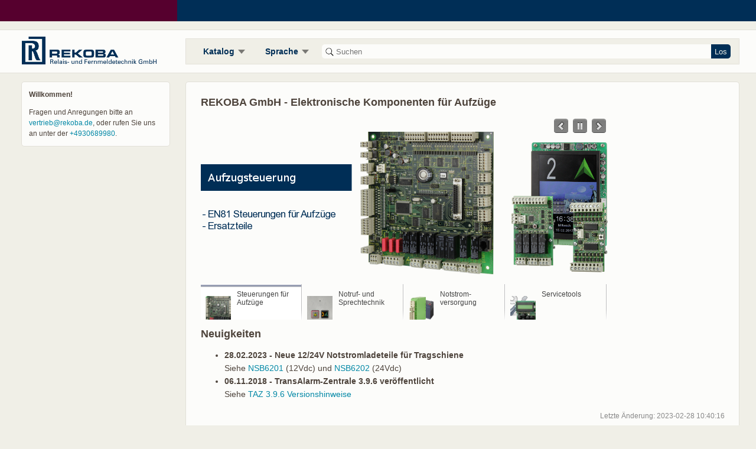

--- FILE ---
content_type: text/html; charset=utf-8
request_url: https://www.rekoba.de/
body_size: 2988
content:
<!DOCTYPE HTML>
<html>
<head>
<meta charset='utf-8'>
<meta name='author' content='rekoba.de'>
<meta name='publisher' content='rekoba.de'>
<meta name='viewport' content='width=device-width, initial-scale=1'>
<meta http-equiv='Content-Type' content='text/html; charset=utf-8'>
<title>REKOBA GmbH - Elektronische Komponenten für Aufzüge</title>
<link rel='icon' href='/img/favicon.ico'>
<link rel='stylesheet' type='text/css' href='/css/rekoba.min.css' media='all'>
<link rel='stylesheet' href='/js/jstree/themes/default/style.min.css' />
<link rel='alternate' hreflang='de' href='https://www.rekoba.de/' />
<link rel='alternate' hreflang='en' href='https://www.rekoba.de/?l=en' />
<script src='/js/jquery.js'></script>
<script src='/js/jstree/jstree.min.js'></script>
</head>
<body lang='de'>
<div class='table'>
<div class='row header'>
<div class='left'></div>
<div class='right'><div class='content'>
</div></div></div>
<div class='row spacer'></div>
<div class='row menu'>
<div class='left'><div class='content'>
<a href='/'><img src='/img/Rekoba_Logo_XL_228x47.png' width='228' height='47' title='REKOBA Relais- und Fernmeldetechnik GmbH' alt='REKOBA Relais- und Fernmeldetechnik GmbH'></a>
</div></div>
<div class='right'><div class='content'>
<form action='/search'>
<table class='dropdown-menu'><tr><td>
<ul class='rekoba-menu'>
<li class="drop"><a href='/products' class='site-link'>Katalog</a><div><div style='padding-bottom:0.5em'>Unsere wichtigsten Produkte und Produktgruppen für Aufzüge:</div><table class="multi-column" style="color: #4070a0;"><tr><td><div class="column-top"><a href='/controller' class='site-link'>Aufzugssteuerung</a></div><ul><li><a href='/controller/ekm/ekm66' class='site-link'>EKM66</a>, <a href='/controller/ekm/ekm68' class='site-link'>EKM68</a></li><li><a href='/controller/ekm/lin' class='site-link'>Busmodule & TFTs</a></li><li><a href='/controller/ekm/ekm67' class='site-link'>EKM67 Homelift Controller</a></li><li><a href='/controller/tesim' class='site-link'>TESIM Diagnosesoftware</a></li><li><a href='/controller/awm' class='site-link'>Aufzugswärtermodul</a></li></ul><div class="column-top"><a href='/controller/spare' class='site-link'>Ersatzteile</a></div><ul><li><a href='/controller/ekm/ekm64_65' class='site-link'>EKM64, EKM65</a></li><li><a href='/controller/ekm/ekm8_16_32' class='site-link'>EKM8, EKM16, EKM32</a></li><li><a href='/controller/spare' class='site-link'>KSA, EKA/EKV, KPW</a></li></ul></td><td><div class="column-top"><a href='/voice' class='site-link'>Notruf- und Sprechtechnik</a></div><ul><li><a href='/voice/bfa' class='site-link'>BFA Sprechanlagen</a></li></ul><div class="column-top"><a href='/voice/ta' class='site-link'>Notrufsystem TransAlarm</a></div><ul><li><a href='/voice/ta/tas' class='site-link'>TransAlarm-Station</a></li><li><a href='/voice/ta/taz' class='site-link'>TransAlarm-Zentrale</a></li></ul><div class="column-top"><a href='/ups' class='site-link'>Notstromversorgung</a></div><ul><li><a href='/ups/6v' class='site-link'>6V Modelle</a></li><li><a href='/ups/12v' class='site-link'>12V Modelle</a></li><li><a href='/ups/24v' class='site-link'>24V Modelle</a></li></ul></td></tr></table></div></li>

<li class='drop'><a href='#'>Sprache</a><div class='langmenu'><div class='lang'><a href='/'><img src='/img/flags/de.png' alt='de' width='16' height='11' /> Deutsch</a></div>
<div class='lang'><a href='/?l=en'><img src='/img/flags/en.png' alt='en' width='16' height='11' /> English</a></div>
</div></li></ul></td><td style='width:1%; padding:0 0 0 0.5em'><input class='searchimg' disabled></td><td style='width:98%; padding:0'><input size='1' id='searchboxinput' class='search' name='q' placeholder='Suchen'></td><td style='width:1px; padding:0 1em 0 0'><button type='submit'>Los</button></td></tr></tbody></table>
</form>
</div></div></div>
<div class='row spacer'></div>
<div class='row main'>
<div class='left'><div class='content'><div class='newsbox'>
<p><strong>Willkommen!</strong></p>

<p>Fragen und Anregungen bitte an <a href="mailto:vertrieb@rekoba.de">vertrieb@rekoba.de</a>, oder rufen Sie uns an unter der <a href="tel:+4930689980">+4930689980</a>.</p>
<!-- <hr style="height:1px;border-width:0;color:gray;background-color:gray; margin-bottom: 1.3em"> <figure class="image-center"><img src="/img/interlift-logo-2017.png"></figure> -->
</div>
</div>
</div>
<div class='right'><div class='content document'>
<div class='margin'>
<h2 id="rekoba-gmbh---elektronische-komponenten-für-aufzüge">REKOBA GmbH - Elektronische Komponenten für Aufzüge<a href="#rekoba-gmbh---elektronische-komponenten-für-aufzüge" class="bookmark">&nbsp;¶</a></h2>
<div class="desktop-only">
<div id="featurestory" class="featurestory featurestory-enabled">
<div class="featurestory-control-wrapper">
<ul class="featurestory-control">
<li class="featurestory-control-prev">
<a href="#"><img src="/img/featurestory/featurestory-control-prev.png" width="24" height="24" alt="Show prev slide"></a>
</li>
<li class="featurestory-control-play">
<a href="#"> <span class="featurestory-control-play-pause"> <img src="/img/featurestory/featurestory-control-pause.png" width="24" height="24" alt="Pause this slideshow"> </span><span class="featurestory-control-play-play"> <img src="/img/featurestory/featurestory-control-play.png" width="24" height="24" alt="Play this slideshow"> </span> </a>
</li>
<li class="featurestory-control-next">
<a href="#"><img src="/img/featurestory/featurestory-control-next.png" width="24" height="24" alt="Show next slide"></a>
</li>
</ul>
</div>
<div class="featurestory-tabpanels-wrapper">
<ul class="featurestory-tabpanels">
<li class="featurestory-tabpanel">
<div class="csc-textpic csc-textpic-center csc-textpic-above">
<div class="csc-textpic-imagewrap">
<div class="csc-textpic-center-outer">
<div class="csc-textpic-center-inner">
<div class="csc-textpic-image csc-textpic-last">
<p><a href="/controller" title="Aufzugssteuerung"> <img src="/img/featurestory/slider_rekoba_aufzugssteuerungen.png" alt="Aufzugssteuerung"> </a></p>
</div>
</div>
</div>
</div>
</div>
</li>
<li class="featurestory-tabpanel">
<div class="csc-textpic csc-textpic-center csc-textpic-above">
<div class="csc-textpic-imagewrap">
<div class="csc-textpic-center-outer">
<div class="csc-textpic-center-inner">
<div class="csc-textpic-image csc-textpic-last">
<p><a href="/voice" title="Notruf- und Sprechtechnik"> <img src="/img/featurestory/slider_rekoba_notrufsprechanlagen.png" alt="Notruf- und Sprechtechnik"> </a></p>
</div>
</div>
</div>
</div>
</div>
</li>
<li class="featurestory-tabpanel">
<div class="csc-textpic csc-textpic-center csc-textpic-above">
<div class="csc-textpic-imagewrap">
<div class="csc-textpic-center-outer">
<div class="csc-textpic-center-inner">
<div class="csc-textpic-image csc-textpic-last">
<p><a href="/ups" title="Notstromversorgung"> <img src="/img/featurestory/slider_rekoba_hilfsstromquellen.png" alt="Notstromversorgung"> </a></p>
</div>
</div>
</div>
</div>
</div>
</li>
<li class="featurestory-tabpanel">
<div class="csc-textpic csc-textpic-center csc-textpic-above">
<div class="csc-textpic-imagewrap">
<div class="csc-textpic-center-outer">
<div class="csc-textpic-center-inner">
<div class="csc-textpic-image csc-textpic-last">
<p><a href="/service" title="Servicetools"> <img src="/img/featurestory/slider_rekoba_servicetools.png" alt="Servicetools"> </a></p>
</div>
</div>
</div>
</div>
</div>
</li>
</ul>
</div>
<div class="featurestory-tablist-root">
<div class="featurestory-tablist-wrapper">
<ul class="featurestory-tablist">
<li class="featurestory-tab">
<a href="/controller"> <span class="featurestory-img-text">
<div class="csc-textpic csc-textpic-intext-left-nowrap csc-textpic-intext-left-nowrap-53">
<div class="csc-textpic-imagewrap">
<div class="csc-textpic-image csc-textpic-last">
<p><img src="/img/featurestory/slider_rekoba_aufzugssteuerungen_thumb.png" width="43" height="43" alt="Steuerungen für Aufzüge" title="Steuerungen für Aufzüge"></p>
</div>
</div>
<div class="csc-textpic-text">
<p class="bodytext">
Steuerungen für Aufzüge
</p>
</div>
</div>
</span> </a>
</li>
<li class="featurestory-tab">
<a href="/voice"> <span class="featurestory-img-text">
<div class="csc-textpic csc-textpic-intext-left-nowrap csc-textpic-intext-left-nowrap-53">
<div class="csc-textpic-imagewrap">
<div class="csc-textpic-image csc-textpic-last">
<p><img src="/img/featurestory/slider_rekoba_notrufsprechanlagen_thumb.png" width="43" height="43" alt="Notruf- und Sprechtechnik" title="Notruf- und Sprechtechnik"></p>
</div>
</div>
<div class="csc-textpic-text">
<p class="bodytext">
Notruf- und Sprechtechnik
</p>
</div>
</div>
</span> </a>
</li>
<li class="featurestory-tab">
<a href="/ups"> <span class="featurestory-img-text">
<div class="csc-textpic csc-textpic-intext-left-nowrap csc-textpic-intext-left-nowrap-53">
<div class="csc-textpic-imagewrap">
<div class="csc-textpic-image csc-textpic-last">
<p><img src="/img/featurestory/slider_rekoba_hilfsstromquellen_thumb.png" width="43" height="43" alt="Notstromversorgung" title="Notstromversorgung"></p>
</div>
</div>
<div class="csc-textpic-text">
<p class="bodytext">
Notstrom-versorgung
</p>
</div>
</div>
</span> </a>
</li>
<li class="featurestory-tab">
<a href="/service"> <span class="featurestory-img-text">
<div class="csc-textpic csc-textpic-intext-left-nowrap csc-textpic-intext-left-nowrap-53">
<div class="csc-textpic-imagewrap">
<div class="csc-textpic-image csc-textpic-last">
<p><img src="/img/featurestory/slider_rekoba_servicetools_thumb.png" width="43" height="43" alt="Servicetools" title="Servicetools"></p>
</div>
</div>
<div class="csc-textpic-text">
<p class="bodytext">
Servicetools
</p>
</div>
</div>
</span> </a>
</li>
</ul>
</div>
</div>
</div>
<script async src="/js/featurestory.js" type="text/javascript"></script>
</div>
<div class="mobile-only">
<table class="productbox">
<tbody>
<tr>
<td>
<a href="/controller"><img src="/img/featurestory/slider_rekoba_aufzugssteuerungen_thumb.png" title="Aufzugssteuerung"></a>
</td>
<td>
<a href="/controller">Aufzugssteuerung</a><br>Komponenten für Aufzugssteuerungen und Steuerschränke
</td>
</tr>
</tbody>
</table>
<table class="productbox">
<tbody>
<tr>
<td>
<a href="/voice"><img src="/img/featurestory/slider_rekoba_notrufsprechanlagen_thumb.png" title="Notruf- und Sprechtechnik"></a>
</td>
<td>
<a href="/voice">Notruf- und Sprechtechnik</a><br>Komponenten für Notruf- und Wechsel-Sprechanlagen
</td>
</tr>
</tbody>
</table>
<table class="productbox">
<tbody>
<tr>
<td>
<a href="/ups"><img src="/img/featurestory/slider_rekoba_hilfsstromquellen_thumb.png" title="Notstromversorgung"></a>
</td>
<td>
<a href="/ups">Notstromversorgung</a><br>6/12/24 Vdc Notstromversorgungen, Akkus &amp; Zubehör
</td>
</tr>
</tbody>
</table>
<table class="productbox">
<tbody>
<tr>
<td>
<a href="/service"><img src="/img/featurestory/slider_rekoba_servicetools_thumb.png" title="Servicetools"></a>
</td>
<td>
<a href="/service">Servicetools</a><br>Hard- und Software für Servicezwecke
</td>
</tr>
</tbody>
</table>
</div>
<script type="application/ld+json">
{
  "@context": "http://schema.org",
  "@type": "WebSite",
  "name": "REKOBA",
  "alternateName": "REKOBA GmbH",
  "url": "https://www.rekoba.de/",
  "potentialAction": {
    "@type": "SearchAction",
    "target": "https://www.rekoba.de/search?q={search_term_string}",
    "query-input": "required name=search_term_string"
  }
}
</script>
<h2 id="neuigkeiten">Neuigkeiten<a href="#neuigkeiten" class="bookmark">&nbsp;¶</a></h2>
<ul>
<li><strong>28.02.2023 - Neue 12/24V Notstromladeteile für Tragschiene</strong><br />Siehe <a href='/ups/12v/nsb6201' class='site-link'>NSB6201</a> (12Vdc) und <a href='/ups/24v/nsb6202' class='site-link'>NSB6202</a> (24Vdc)</li>
<li><strong>06.11.2018 - TransAlarm-Zentrale 3.9.6 veröffentlicht</strong><br />Siehe <a href='/voice/ta/taz/software/taz-3.9.6' class='site-link'>TAZ 3.9.6 Versionshinweise</a></li>
</ul>
<div style="text-align:right; color:#888"><small>Letzte Änderung: 2023-02-28 10:40:16</small></div></div></div></div></div>
<div class='row spacer double'></div>
<div class='row footer'>
<div class='left'><div class='content'>
&copy; 2021 REKOBA GmbH</div>
</div>
<div class='right'><div class='content'><a href='/about/disclaimer'>Impressum</a><a href='/about/privacy'>Datenschutz</a><a href='/about/gtc'>AGB</a><a href='/about/contact'>Kontakt</a><a href='/about'>Wir über uns</a></div></div></div>
<div class='row spacer double'></div>
</div>
</body>
</html>


--- FILE ---
content_type: text/css
request_url: https://www.rekoba.de/css/rekoba.min.css
body_size: 5679
content:
html,body{margin:0;padding:0}body{color:#4e443c;background-color:#f0efe7;font-family:sans-serif;font-size:14px;text-rendering:optimizelegibility}div.table{display:table;width:100%}div.table div.row{display:table-row}div.table div.left,div.table div.right{display:table-cell}div.table div.row.header div.left,div.table div.row.header div.right,div.table div.row.header div.right div.content,div.table div.row.menu div.left,div.table div.row.menu div.right,div.table div.row.footer div.left,div.table div.row.footer div.right{vertical-align:middle}div.table div.row.main div.left,div.table div.row.main div.right{vertical-align:top}div.table div.left{width:300px}div.table div.content{margin:0 1em 0 1em;box-sizing:border-box}div.table div.right div.content{margin-right:2em}figure{margin:0;padding:0;display:table}figcaption{display:table-caption;caption-side:bottom}div.table div.row.spacer{height:1em}div.table div.row.spacer.double{height:2em}div.table div.row.header,div.table div.row.footer{height:3em;font-size:12px;color:rgba(255,255,255,0.7);white-space:nowrap}div.table div.row.header,div.table div.row.footer,div.table div.row.footer a:not(:hover){color:rgba(255,255,255,0.7)}div.table div.row.footer a{color:rgba(255,255,255,0.9)}div.table div.row.header div.left,div.table div.row.footer div.left{background-color:#56002e}div.table.alt div.row.header div.left,div.table.alt div.row.footer div.left{background-color:#2e5600}div.table div.row.header div.right,div.table div.row.footer div.right{background-color:#002e56}div.table div.row.footer div.left div.content{text-align:center}div.table div.row.footer div.right a{margin-left:0.5em;margin-right:0.5em}div.table div.row.menu div.left,div.table div.row.menu div.right{background-color:#fcfcfa;border-bottom:1px solid #e2e0d8;border-top:1px solid #e2e0d8;height:56px}div.table div.row.menu div.left div.content{margin-left:37px}div.table div.row.menu div.right div.content{max-width:1024px;width:auto}div.table div.row.main div.left div.content{font-size:12px}div.navigator_tree,div.newsbox{background-color:#fcfcfa;border:1px solid #e2e0d8;border-radius:5px;margin-left:2em;overflow:auto}div.navigator_tree{padding:0.5em 0 0.5em 0;line-height:22px}div.newsbox{padding:0 1em 0 1em;margin-bottom:1em;line-height:18px}div.content.document{max-width:1024px;width:auto;min-height:30em;font-size:14px;line-height:22px;background-color:#fcfcfa;border:1px solid #e2e0d8;border-radius:5px}div.content.document div.margin{margin:1.75em}div.content.document ul.breadcrumbs{border-width:1px 0 1px 0;border-color:#D5D7DD;border-style:solid;color:#969696;font-size:13px;line-height:18px;margin:0 0 1em 0;padding:10px 0 10px 0}div.content.document ul.breadcrumbs li{list-style:none;display:inline-block;background:url("../img/breadcrumb.png") no-repeat 0px 4px;letter-spacing:0.1em;margin:0 6px 0 0;padding-left:12px}div.content.document ul.breadcrumbs li a{text-decoration:none;color:#969696;font-weight:normal}div.content.document ul.breadcrumbs li a:hover{color:#002F55}div.content.document ul.breadcrumbs li.first{background:none;padding-left:0}div.content.document pre{font-family:monospace;font-size:14px;text-rendering:optimizelegibility;color:rgb(54,47,41);background:none repeat scroll 0 0 rgb(245,245,245);padding:10px;margin:10px 0;white-space:pre-wrap;line-height:125%;border:1px solid #efeee6;border-radius:3px;display:block}ul.search-result{list-style-type:none;margin:1em 0 0 0;padding:0}ul.search-result li{line-height:normal;margin-bottom:1em}ul.search-result li p{margin:0}ul.search-result li p.link{font-size:125%}ul.search-result li p.stats{font-size:smaller;color:green}ul.search-result li p.excerpt{color:#999}div.content.document div.editor-message{text-align:center}div.content.document div.input-wrapper{border:solid 1px #c6c4b8;background-color:rgba(223,221,213,0.33);margin-top:1em}div.content.document div.input-wrapper textarea.md-content{width:100%;height:30em;margin:0;padding:0;border:none;overflow-y:scroll}div.content.document div.input-wrapper div.fieldset{padding:1em;border-top:solid 1px #c6c4b8}div.content.document table.properties{width:100%;margin-bottom:0.5em;border-collapse:collapse;background-color:rgba(223,221,213,0.33);border-color:#c6c4b8;border-style:solid;border-width:1px 0 0 1px}div.content.document table.properties th,div.content.document table.properties td{text-align:left;vertical-align:top;border-color:#c6c4b8;border-style:solid;border-width:0 1px 1px 0}div.content.document table.properties th{background-color:rgba(223,221,213,0.33)}div.content.document table.properties td{padding:0}div.content.document table.properties td.property-caption{width:38%;text-align:right;padding-right:0.5em}div.content.document table.properties.editor{margin-bottom:1em}div.content.document table.properties.editor input[type='checkbox']{margin-left:0}div.content.document table.properties.editor th,div.content.document table.properties.editor td{padding:0.25em 0.5em 0.25em 0.5em}div.content.document table.properties select,div.content.document table.properties textarea,div.content.document table.properties input[type='text']{width:100%}div.content.document table.properties input[type='checkbox']{vertical-align:middle}div.content.document blockquote{margin-top:1em;margin-bottom:1em;margin-left:2.5em;padding-left:0.5em;border-left:3px solid #ccc}div.content.document div.footnotes{margin:2em 0 0 0}div.content.document div.footnotes hr{margin:0 0 0.5em 0;width:80px;border:none;border-bottom:solid 1px #d5d7dd;line-height:22px}div.content.document div.footnotes ol,div.content.document div.footnotes ol p{margin-top:0;margin-bottom:0}pre.git-output{text-align:left;background-color:rgba(0,0,0,0.1);border:none}div.clear{clear:both}.nowrap{white-space:nowrap}h1,h2,h3,h4,h5,h6{color:#4e443c;font-weight:normal;text-rendering:optimizelegibility;line-height:110%}h1{font-size:28px}h2{font-size:18px;font-weight:bold}h3{font-size:16px;font-weight:bold}a:link,a:visited{text-decoration:none}a:link,a.jstree-anchor.site-link:link{color:#0388a6}a:visited,a.jstree-anchor.site-link:visited{color:#002e56}a:link:hover,a:visited:hover,a.jstree-anchor.site-link:link:hover,a.jstree-anchor.site-link:visited:hover{text-decoration:none;color:red}a.site-link.broken:not(:hover),a.jstree-anchor.site-link.broken:not(:hover){color:brown}em.site-link.broken{color:red}div.content.document a[href$=".pdf"],div.content.document a[href*=".pdf?"],div.content.document a[href*=".pdf#"],div.content.document a[href$=".PDF"],div.content.document a[href*=".PDF?"],div.content.document a[href*=".PDF#"]{background:url("../img/PDFLogoMini.png") no-repeat right;padding-right:20px}div.content.document h1 a.bookmark,div.content.document h2 a.bookmark,div.content.document h3 a.bookmark,div.content.document h4 a.bookmark,div.content.document h5 a.bookmark,div.content.document h6 a.bookmark{visibility:hidden;-webkit-touch-callout:none;-webkit-user-select:none;-khtml-user-select:none;-moz-user-select:none;-ms-user-select:none;user-select:none;color:#bbbbbb}div.content.document h1:hover a.bookmark,div.content.document h2:hover a.bookmark,div.content.document h3:hover a.bookmark,div.content.document h4:hover a.bookmark,div.content.document h5:hover a.bookmark,div.content.document h6:hover a.bookmark{visibility:visible;color:#bbbbbb}.image-left,.image-center,.image-right{text-align:center;font-style:italic;line-height:1em;margin-bottom:1em}.image-left img,.image-center img,.image-right img{max-width:100%;height:auto}.image-left{float:left;margin-right:1em}.image-center{display:block;margin-left:auto;margin-right:auto}.image-right{float:right;margin-left:1em}dt{font-weight:bold}table.featureset{border-collapse:collapse;border-spacing:0;margin-bottom:1em}table.featureset thead th{text-align:left;border-top:1px solid #c6c4b8;border-bottom:1px solid #c6c4b8;font-weight:normal}table.featureset tbody td:first-child{vertical-align:top;padding-right:1em}table.featureset tbody tr:nth-child(even) td{background-color:rgba(223,221,213,0.33)}table.details{border-collapse:collapse;border:1px solid #e2e0d8;background-color:#fcfcfa;border-spacing:0;margin-bottom:1em;width:100%}table.details thead th{text-align:left;border-top:1px solid #c6c4b8;border-bottom:1px solid #c6c4b8;background-color:rgba(223,221,213,0.33)}table.details thead th:first-child,table.details tbody td:first-child{padding-left:0.5em}table.details tbody tr{border-bottom:1px solid #c6c4b8}table.productbox{border:1px solid #D5D7DD;margin-bottom:0.5em;line-height:1;width:100%;font-size:110%}table.productbox td{padding:0.5em 0 0.5em 0}table.productbox td:first-child{width:5em;text-align:center}table.productbox td:first-child img{height:48px}table.productbox td:nth-child(2){line-height:1.25}table.productbox td:nth-child(2) a{font-weight:bold}table.productbox td:first-child img{-webkit-transition:all 0.2s ease;-moz-transition:all 0.2s ease;-ms-transition:all 0.2s ease;-o-transition:all 0.2s ease;transition:all 0.2s ease}table.productbox td:first-child img:hover{-webkit-filter:brightness(80%);filter:brightness(80%)}table.ordernoset{border:1px solid #D5D7DD;width:100%;border-collapse:collapse;border-spacing:0;margin-bottom:1em}table.ordernoset thead th,table.ordernoset tbody td{padding:0.15em 0 0.15em 0.5em}table.ordernoset thead th{background-color:#56002e;color:white;text-align:left}table.ordernoset tbody tr:nth-child(odd) td{}table.ordernoset tbody tr:nth-child(even) td{background-color:#e8e8e8}table.ordernoset tbody td:first-child{width:9em;vertical-align:top;font-weight:bold;white-space:nowrap}div.deprecated,div.warning{background-color:#ffefef;border:solid 1px #ffdfdf;border-radius:6px;padding:1em;text-align:center;margin-bottom:1.5em}div.info{background-color:#ffffcf;border:solid 1px #dfdfaf;border-radius:6px;padding:1em;text-align:center;margin-bottom:1.5em}input[type=text],input[type=password],select,textarea{border-style:inset;border-width:1px;box-sizing:border-box}textarea{display:block;resize:vertical}div.status-popup{padding:1em 1.5em 1em 1.5em;text-align:center;position:fixed;top:1em;left:50%;transform:translate(-50%,0);border:solid 1px #ccc;border-radius:0.7em;box-shadow:6px 6px 3px rgba(0,0,0,0.3);opacity:0;visibility:hidden;z-index:20}div.status-popup.ok{background-color:#d0ffd0;animation:fade 5s}div.status-popup.error{background-color:#ffd0d0;animation:fade 9s}@keyframes fade{0%{opacity:0;visibility:hidden}10%{opacity:1;visibility:visible}75%{opacity:1;visibility:visible}100%{opacity:0;visibility:hidden}}table.dropdown-menu{border-collapse:collapse;border-spacing:0;white-space:nowrap;height:44px;margin:1em 0 1em 0;font-size:14px;line-height:1.6em;color:#002e56;background:#f0efe7;border:1px solid #e2e0d8;-moz-border-radius:5px;-webkit-border-radius:5px;border-radius:5px}table.dropdown-menu td{white-space:nowrap;margin:0;padding:0}table.dropdown-menu input,table.dropdown-menu button[type=submit]{height:24px}table.dropdown-menu input.searchimg{background:#fcfcfa;background-image:url("../img/search-14x14.png");background-repeat:no-repeat;background-position:6px 6px;min-width:24px;width:100%;box-sizing:content-box;padding:0;border:none;border-top-left-radius:5px 5px;border-bottom-left-radius:5px 5px}table.dropdown-menu input.search{background-color:#fcfcfa;min-width:10px;width:100%;box-sizing:content-box;padding:0;margin:0;border:none}table.dropdown-menu input:focus{outline:none}table.dropdown-menu button[type=submit]{color:#f0efe7;background-color:#002e56;border:none;border-top-right-radius:5px 5px;border-bottom-right-radius:5px 5px}ul.rekoba-menu{margin:0 0 0 1em;padding:0.2em 0 0.2em 0;white-space:nowrap;list-style:none}ul.rekoba-menu>li{position:relative;border:none;z-index:10;display:inline-block;border:1px solid transparent;text-align:center;padding:4px 1em 4px 1em;font-weight:bold}ul.rekoba-menu>li.drop:hover{border:1px solid #e2e0d8;border-bottom:none;background-color:white}ul.rekoba-menu>li.drop:hover{-moz-border-radius:5px 5px 0px 0px;-webkit-border-radius:5px 5px 0px 0px;border-radius:5px 5px 0px 0px}ul.rekoba-menu>li.drop>:nth-child(1){color:#002e56;display:block;outline:0;text-decoration:none}ul.rekoba-menu>li.drop:hover>:nth-child(1){color:#161616}ul.rekoba-menu>li.drop>:nth-child(1){padding-right:18px;background:url("../img/drop.png") no-repeat right 8px}ul.rekoba-menu>li.drop>:nth-child(2){border:1px solid #e2e0d8;border-top:none;-moz-border-radius:0px 5px 5px 5px;-webkit-border-radius:0px 5px 5px 5px;border-radius:0px 5px 5px 5px;display:none;float:left;position:absolute;left:-1px;margin:4px 0 0 0;padding:1em 1.5em 1.5em 1.5em;text-align:left;color:black;font-weight:normal;background:white;background:-moz-linear-gradient(top,white,#e2e0d8);background:-webkit-gradient(linear,0% 0%,0% 100%,from(white),to(#e2e0d8))}ul.rekoba-menu>li.drop>:nth-child(2) a:not(:hover){color:#002e56}ul.rekoba-menu>li.drop:hover>:nth-child(2){display:inline-block}ul.rekoba-menu>li.drop>:nth-child(2) ul{list-style-type:disc;padding:0 0 0 1.5em;color:black}ul.rekoba-menu a:hover{text-decoration:none;color:red}ul.rekoba-menu table.multi-column{border-collapse:collapse;border-spacing:0}ul.rekoba-menu table.multi-column td{white-space:nowrap;vertical-align:top}ul.rekoba-menu table.multi-column td:not(:last-child){padding-right:1em}ul.rekoba-menu table.multi-column td:not(:first-child){padding-left:1em;border-left:solid 1px #bbbbbb}ul.rekoba-menu table.multi-column td .column-top{font-weight:bold;font-size:110%;margin-left:-1px}ul.rekoba-menu table.multi-column td .column-top:not(:first-child){margin-top:0.5em}div.langmenu{line-height:175%}div.langmenu div.lang img{margin-right:4px}div.table div.row.main div.left .level_1{padding-left:2em;width:190px;margin-top:0px}div.table div.row.main div.left .level_1 li{list-style:none;font-size:1.0em;letter-spacing:0.15em;font-weight:lighter;line-height:15px}div.table div.row.main div.left .level_1 li a{text-decoration:none;color:#757575;padding:9px 26px 9px 10px;background:#fff url("../img/pfeil_close.png") no-repeat 170px 12px;width:153px;display:block;border-width:1px 0 1px 0;border-color:#f0f0f0;border-style:solid;font-weight:normal}div.table div.row.main div.left .level_1 li a:hover{background:#002F55 url("../img/pfeil_close_white.png") no-repeat 170px 12px;color:#fff}div.table div.row.main div.left .level_1 li.current a,div.table div.row.main div.left .level_1 li.open .level_2 li.current a,div.table div.row.main div.left .level_1 li.open .level_2 li.open .level_3 li.current a{background:#002F55 url("../img/pfeil_open_white.png") no-repeat 168px 15px;color:#fff;margin-bottom:0;border-bottom:4px #f0f0f0}div.table div.row.main div.left .level_1 li.current a:hover,div.table div.row.main div.left .level_1 li.open .level_2 li.current a:hover,div.table div.row.main div.left .level_1 li.open .level_2 li.open .level_3 li.current a:hover{background:#002F55 url("../img/pfeil_open_white.png") no-repeat 168px 15px}div.table div.row.main div.left .level_1 li.current .level_2,div.table div.row.main div.left .level_1 li.open .level_2 li.current .level_3,div.table div.row.main div.left .level_1 li.open .level_2 li.open .level_3 li.current .level_4{background-color:#002F55;padding-left:5px;margin:0 0 5px 0;width:181px}div.table div.row.main div.left .level_1 li.current .level_2 li,div.table div.row.main div.left .level_1 li.open .level_2 li.current .level_3 li,div.table div.row.main div.left .level_1 li.open .level_2 li.open .level_3 li.current .level_4 li{border-bottom:2px solid #f0f0f0}div.table div.row.main div.left .level_1 li.current .level_2 li a,div.table div.row.main div.left .level_1 li.open .level_2 li.current .level_3 li a,div.table div.row.main div.left .level_1 li.open .level_2 li.open .level_3 li.current .level_4 li a{background:#e6e6e6 url("../img/pfeil_close.png") no-repeat 165px 12px;color:#757575;width:148px}div.table div.row.main div.left .level_1 li.current .level_2 li a:hover,div.table div.row.main div.left .level_1 li.open .level_2 li.current .level_3 li a:hover,div.table div.row.main div.left .level_1 li.open .level_2 li.open .level_3 li.current .level_4 li a:hover{background:#002F55 url("../img/pfeil_close_white.png") no-repeat 165px 12px;color:#fff}div.table div.row.main div.left .level_1 li.current .level_2 li.first,div.table div.row.main div.left .level_1 li.open .level_2 li.current .level_3 li.first{border-top:5px solid #f0f0f0}div.table div.row.main div.left .level_1 li.current .level_2 li.last,div.table div.row.main div.left .level_1 li.open .level_2 li.current .level_3 li.last,div.table div.row.main div.left .level_1 li.open .level_2 li.open .level_3 li.current .level_4 li.last{border-bottom:none}div.table div.row.main div.left .level_1 li.open .level_2 li.open .level_3 li.current .level_4{margin-bottom:2px}div.table div.row.main div.left .level_1 li.open .level_2 li.open .level_3 li.current .level_4 li a{background-color:#fff}div.table div.row.main div.left .level_1 li.open .level_2 li.open .level_3 li.current .level_4 li a:hover{background:#002F55}div.table div.row.main div.left .level_1 li.open a{background:#fff url("../img/pfeil_open.png") no-repeat 168px 15px}div.table div.row.main div.left .level_1 li.open a:hover{background:#002F55 url("../img/pfeil_open_white.png") no-repeat 168px 15px}div.table div.row.main div.left .level_1 li.open .level_2,div.table div.row.main div.left .level_1 li.open .level_2 li.open .level_3{padding-left:0px;margin:2px 0}div.table div.row.main div.left .level_1 li.open .level_2 li.open a{background:#e6e6e6 url("../img/pfeil_open.png") no-repeat 168px 15px}div.table div.row.main div.left .level_1 li.open .level_2 li a{color:#757575;background:#e6e6e6 url("../img/pfeil_close.png") no-repeat 170px 12px}div.table div.row.main div.left .level_1 li.open .level_2 li a:hover{background:#002F55 url("../img/pfeil_close_white.png") no-repeat 170px 12px;color:#fff}div.table div.row.main div.left .level_1 li.open .level_2 li.open .level_3 li a{background:#d2d2d2 url("../img/pfeil_close.png") no-repeat 170px 12px}div.table div.row.main div.left .level_1 li.open .level_2 li.open .level_3 li a:hover{background:#002F55 url("../img/pfeil_close_white.png") no-repeat 170px 12px}div.table div.row.main div.left .level_1 li.open .level_2 li.open .level_3 li.open a{background:#002F55 url("../img/pfeil_open_white.png") no-repeat 168px 15px;color:#fff;border-bottom:none}div.table div.row.main div.left .level_1 li.open .level_2 li.open .level_3 li.open .level_4{background-color:#002F55;padding-left:5px;width:182px}div.table div.row.main div.left .level_1 li.open .level_2 li.open .level_3 li.current .level_4 li a,div.table div.row.main div.left .level_1 li.open .level_2 li.open .level_3 li.open .level_4 li a{background:#fff;color:#757575;width:148px}div.table div.row.main div.left .level_1 li.open .level_2 li.open .level_3 li.open .level_4 li a:hover,div.table div.row.main div.left .level_1 li.open .level_2 li.open .level_3 li.open .level_4 li.current a{background:#002F55;color:#fff}div.table div.row.main div.left .level_1 li.open .level_2 li.open .level_3 li.open .level_4 li.first{border-top:none}div.table div.row.main div.left .level_1 li.current .level_2 li a{background-color:#e6e6e6}div.table div.row.main div.left .level_1 li.open .level_2 li.current .level_3 li a{background-color:#d2d2d2}fieldset.git{margin-bottom:1em}fieldset.git legend{font-weight:bold}fieldset.git table.changeset,fieldset.git table.buttons{border-collapse:collapse;border-spacing:0}fieldset.git table.changeset{margin:0.5em 0 1em 0}fieldset.git table.changeset th{border-top:1px solid #c6c4b8;border-bottom:1px solid #c6c4b8;font-weight:bold;background-color:rgba(223,221,213,0.2)}fieldset.git table.changeset th:first-child{text-align:left}fieldset.git table.changeset td{vertical-align:top;border-bottom:1px solid #c6c4b8}fieldset.git table.changeset td:first-child{padding-right:1em}fieldset.git table.changeset td:nth-child(2){font-style:italic}fieldset.git table.changeset th:nth-child(2),fieldset.git table.changeset td:nth-child(2),fieldset.git table.buttons td:nth-child(2){text-align:right;white-space:nowrap;width:1%}fieldset.git form{margin:0.5em 0 0.5em 0}fieldset.git form input[type=text],fieldset.git form textarea{width:100%;margin-bottom:1em}fieldset.git form button[type=submit]{color:black;font-style:normal}fieldset.git form button[type=submit].accept{font-weight:bold;color:DarkGreen}fieldset.git form button[type=submit].warn{color:Brown}fieldset.git form button[type=submit]:disabled{color:#666}fieldset.git_result{margin-bottom:1em}fieldset.git_result legend{font-weight:bold}fieldset.git_result div{white-space:pre-wrap;padding:0.5em;font-family:monospace;font-size:14px;text-rendering:optimizelegibility}fieldset.git_result.ok div{background-color:#d0ffd0}fieldset.git_result.error div{background-color:#ffd0d0}.ansi_text .ansi_bold{font-weight:bold}.ansi_text .ansi_underline{text-decoration:underline}.ansi_text .ansi_reverse{-webkit-filter:invert(100%);filter:invert(100%)}.ansi_text .ansi_black{color:#4e443c}.ansi_text .ansi_red{color:DarkRed}.ansi_text .ansi_green{color:Green}.ansi_text .ansi_yellow{color:Gold}.ansi_text .ansi_blue{color:SteelBlue}.ansi_text .ansi_magenta{color:Magenta}.ansi_text .ansi_cyan{color:DarkCyan}.ansi_text .ansi_white{color:#fcfcfa}.ansi_text .ansi_black_bg{background-color:#4e443c}.ansi_text .ansi_red_bg{background-color:DarkRed}.ansi_text .ansi_green_bg{background-color:Green}.ansi_text .ansi_yellow_bg{background-color:Gold}.ansi_text .ansi_blue_bg{background-color:SteelBlue}.ansi_text .ansi_magenta_bg{background-color:Magenta}.ansi_text .ansi_cyan_bg{background-color:DarkCyan}.ansi_text .ansi_white_bg{background-color:#fcfcfa}.featurestory{background:none repeat-x scroll 0 0 #fcfcfa;overflow:hidden;padding:1em 0;width:690px}.featurestory a img{border:0 none}.featurestory-enabled{border:0 none;height:320px;position:relative}.featurestory-enabled a,.featurestory-enabled a:link,.featurestory-enabled a:visited,.featurestory-enabled a:hover,.featurestory-enabled a:focus,.featurestory-enabled a:active{color:#000;text-decoration:none!important}.featurestory-control-wrapper{display:none;position:absolute;right:0;top:0;z-index:1}.featurestory-enabled .featurestory-control-wrapper{display:block}.featurestory-control{list-style-type:none;margin:0;padding:0}* html .featurestory-control{display:inline}.featurestory-control a,.featurestory-control img{display:block}.featurestory-control a{padding:4px}.featurestory-control-prev,.featurestory-control-play,.featurestory-control-next{float:left;margin:0;padding:0}.featurestory-control-play-pause,.featurestory-control-play-play{display:block}* html .featurestory-control-play-pause,* html .featurestory-control-play-play{cursor:pointer}.featurestory-enabled .featurestory-tablist-root{background:url("../img/featurestory/featurestory-tab-edge.png") no-repeat scroll 100% 0 rgba(0,0,0,0);bottom:0;left:0;margin:0 0-1px;padding:0;position:absolute;box-sizing:border-box}* html .featurestory-enabled .featurestory-tablist-root{background-image:none}* html .featurestory-enabled .featurestory-tablist-root-after{height:66px;position:absolute;right:0;top:0;width:49px}.featurestory-enabled .featurestory-tablist-wrapper{background:url("../img/featurestory/featurestory-tab.png") repeat-x scroll 0 0 rgba(0,0,0,0);display:table}:first-child+html .featurestory-enabled .featurestory-tablist-wrapper{display:inline}* html .featurestory-enabled .featurestory-tablist-wrapper{background-image:none;display:inline}.featurestory-tablist{list-style-type:none;margin:0;padding:0}.featurestory-enabled .featurestory-tablist{background:url("../img/featurestory/featurestory-tab-active.png") no-repeat scroll 0 0 rgba(0,0,0,0)}* html .featurestory-enabled .featurestory-tablist{display:inline}.featurestory-tab{margin:0;padding:0}.featurestory-enabled .featurestory-tab{background:url("../img/featurestory/featurestory-tab-border.png") no-repeat scroll 100% 0 rgba(0,0,0,0);float:left}.featurestory-tab a{display:block;overflow:hidden;padding:8px 10px 13px 8px;position:relative}* html .featurestory-tab a{cursor:pointer}.featurestory-enabled .featurestory-tab a{height:45px;width:168px}* html .featurestory-enabled .featurestory-tab a{height:66px;width:186px}.featurestory-enabled .featurestory-tab-first a{padding-left:9px}* html .featurestory-enabled .featurestory-tab-first a{width:187px}.featurestory-tabpanels-wrapper{display:none;position:relative;z-index:0}.featurestory-enabled .featurestory-tabpanels-wrapper{display:block}.featurestory-tabpanels{list-style-type:none;margin:0;padding:0;position:relative}.featurestory-enabled .featurestory-tabpanels{height:290px}.featurestory-tabpanel{background:#fcfcfa;height:290px;margin:0;padding:0}.featurestory-enabled .featurestory-tabpanel{display:none;left:0;position:absolute;top:0;z-index:0}.featurestory-enabled .featurestory-tabpanel.active{display:block;z-index:1}.featurestory-enabled .featurestory-tabpanel.showing{display:block;z-index:1}.featurestory-enabled .featurestory-tabpanel.hidding{display:block;z-index:0}.featurestory-tabpanel a,.featurestory-tabpanel img{display:block}.featurestory-img-text{display:block;overflow:hidden}.featurestory-img-text-img{background:url("../img/featurestory/featurestory-tab-img-shadow.png") no-repeat scroll 0 0 #fcfcfa;display:block;float:left;margin:0 9px 0 0;padding:0 1px 2px}* html .featurestory-img-text-img{background-image:none}.featurestory-img-text-text{display:block;overflow:hidden}:first-child+html .featurestory-img-text-text{}* html .featurestory-img-text-text{}.featurestory-control:after,.featurestory-tablist:after{clear:both;content:" ";display:block;height:0;overflow:hidden}:first-child+html .featurestory-control,*:first-child+html .featurestory-tablist{}* html .featurestory-control,* html .featurestory-tablist{}#featurestory{font:12px/1.6em helvetica,arial,verdana,sans-serif}#featurestory .csc-textpic{border:none}.featurestory-img-text .csc-textpic-imagewrap{float:left;margin-right:10px}.featurestory-img-text .csc-textpic-text{float:none;color:#444}.featurestory-img-text .csc-textpic-text p{line-height:1.2em;font-weight:normal;margin-top:-17px!important}.featurestory-enabled .featurestory-tab a{width:154px!important}.featurestory-enabled .featurestory-tablist-wrapper{background:#fcfcfa}.featurestory .csc-textpic-text p:first-child{margin-top:0}.featurestory .csc-textpic-text{padding-top:19px}.featurestory-enabled .featurestory-tab a{height:40px}.main_content .featurestory-enabled .featurestory-tablist-wrapper{background:#fcfcfa}.wide-layout div.table div.row.menu div.right div.content,.wide-layout div.content.document{max-width:none}.wide-layout div.table div.row.footer div.right{text-align:center}div.desktop-only{display:block}div.mobile-only{display:none}@media only screen and (max-width:900px){div.table div.left,ul.rekoba-menu li.drop:first-child,div.desktop-only{display:none}div.mobile-only{display:block}div.content.document,div.table div.row.menu div.right div.content{width:auto}.image-left,.image-right{max-width:40%}.image-center{margin-left:0;margin-right:0;width:80vw;max-width:100%}div.table div.right div.content{margin-right:1em}}@media only screen and (max-width:640px){div.content.document{font-size:95%;line-height:20px}div.content.document h1{font-size:18px}div.content.document h2{font-size:16px}table.ordernoset tbody td:first-child{width:auto}table.featureset tbody td:first-child{padding-right:auto}}@media only print{div.table div.row.header,div.table div.row.menu,div.table div.row.main div.left,div.table div.row.footer,div.content.document ul.breadcrumbs{display:none}div.content.document{width:initial;border:none;padding:0;margin:0}div.content.document div.margin{margin:0}}@media all{.page-break{display:none}}@media print{p{widows:3;orphans:3:}.page-break{display:block;page-break-before:always}table.featureset{page-break-inside:never}}a.sourceLine{display:inline-block;line-height:1.25}a.sourceLine{pointer-events:none;color:inherit;text-decoration:inherit}a.sourceLine:empty{height:1.2em}.sourceCode{overflow:visible}code.sourceCode{white-space:pre-wrap;position:relative}div.sourceCode{margin:1em 0}pre.sourceCode{margin:0}@media screen{div.sourceCode{overflow:auto}}@media print{code.sourceCode{white-space:pre-wrap}a.sourceLine{text-indent:-1em;padding-left:1em}}pre.numberSource a.sourceLine{position:relative;left:-4em}pre.numberSource a.sourceLine::before{content:attr(title);position:relative;left:-1em;text-align:right;vertical-align:baseline;border:none;pointer-events:all;display:inline-block;-webkit-touch-callout:none;-webkit-user-select:none;-khtml-user-select:none;-moz-user-select:none;-ms-user-select:none;user-select:none;padding:0 4px;width:4em;color:#aaaaaa}pre.numberSource{margin-left:3em;border-left:1px solid #aaaaaa;padding-left:4px}div.sourceCode{}@media screen{a.sourceLine::before{text-decoration:underline}}code span.al{color:#ff0000;font-weight:bold}code span.an{color:#60a0b0;font-weight:bold;font-style:italic}code span.at{color:#7d9029}code span.bn{color:#40a070}code span.bu{}code span.cf{color:#007020;font-weight:bold}code span.ch{color:#4070a0}code span.cn{color:#880000}code span.co{color:#60a0b0;font-style:italic}code span.cv{color:#60a0b0;font-weight:bold;font-style:italic}code span.do{color:#ba2121;font-style:italic}code span.dt{color:#902000}code span.dv{color:#40a070}code span.er{color:#ff0000;font-weight:bold}code span.ex{}code span.fl{color:#40a070}code span.fu{color:#06287e}code span.im{}code span.in{color:#60a0b0;font-weight:bold;font-style:italic}code span.kw{color:#007020;font-weight:bold}code span.op{color:#666666}code span.ot{color:#007020}code span.pp{color:#bc7a00}code span.sc{color:#4070a0}code span.ss{color:#bb6688}code span.st{color:#4070a0}code span.va{color:#19177c}code span.vs{color:#4070a0}code span.wa{color:#60a0b0;font-weight:bold;font-style:italic}
